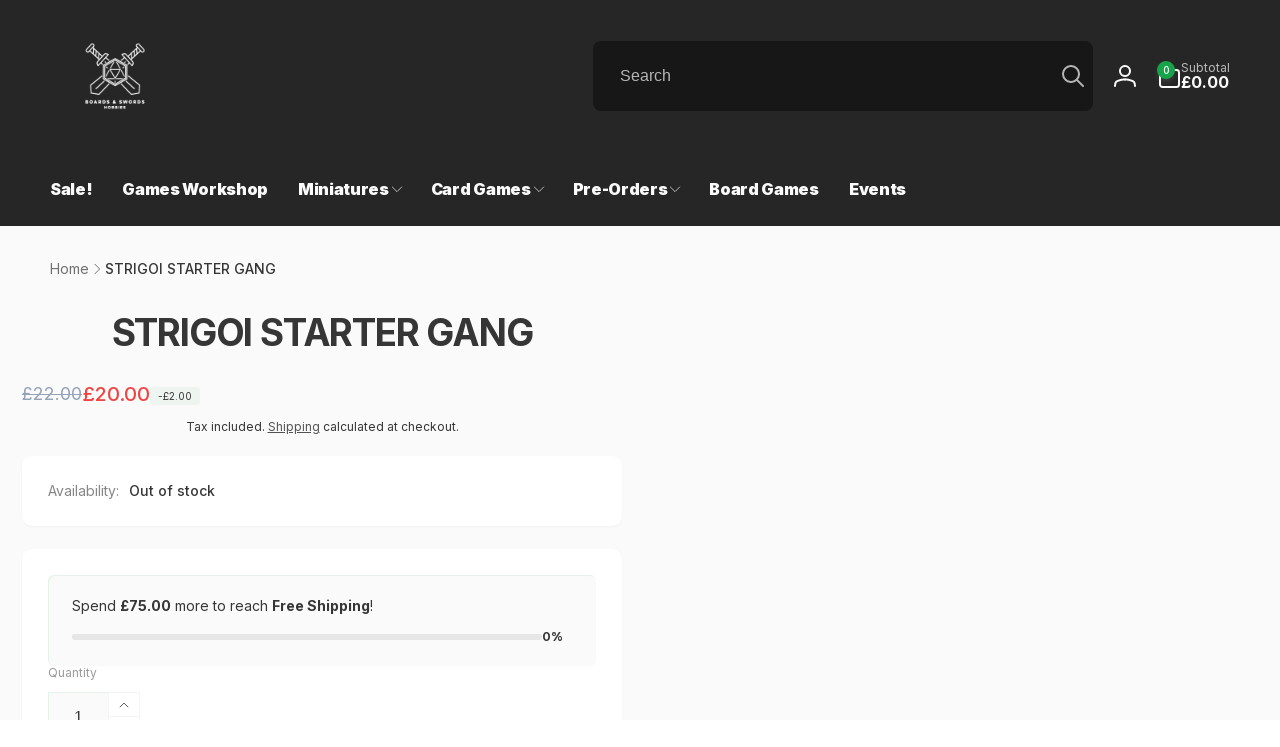

--- FILE ---
content_type: text/javascript
request_url: https://www.boardsandswords.co.uk/cdn/shop/t/25/assets/product-recommendation.js?v=32853270057649516631739304709
body_size: -376
content:
customElements.get("product-recommendations")||customElements.define("product-recommendations",class extends HTMLElement{constructor(){super()}connectedCallback(){const handleIntersection=(entries,observer)=>{entries[0].isIntersecting&&(observer.unobserve(this),fetch(this.dataset.url).then(response=>response.text()).then(text=>{const html=document.createElement("div");html.innerHTML=text;const recommendations=html.querySelector("product-recommendations");recommendations&&recommendations.innerHTML.trim().length&&(this.innerHTML=recommendations.innerHTML),html.querySelector(".recommendation-list")?this.classList.add("product-recommendations--loaded"):this.classList.add("hidden")}).catch(e=>{console.error(e),this.classList.add("hidden")}))};new IntersectionObserver(handleIntersection.bind(this),{rootMargin:"0px 0px 400px 0px"}).observe(this)}});
//# sourceMappingURL=/cdn/shop/t/25/assets/product-recommendation.js.map?v=32853270057649516631739304709
